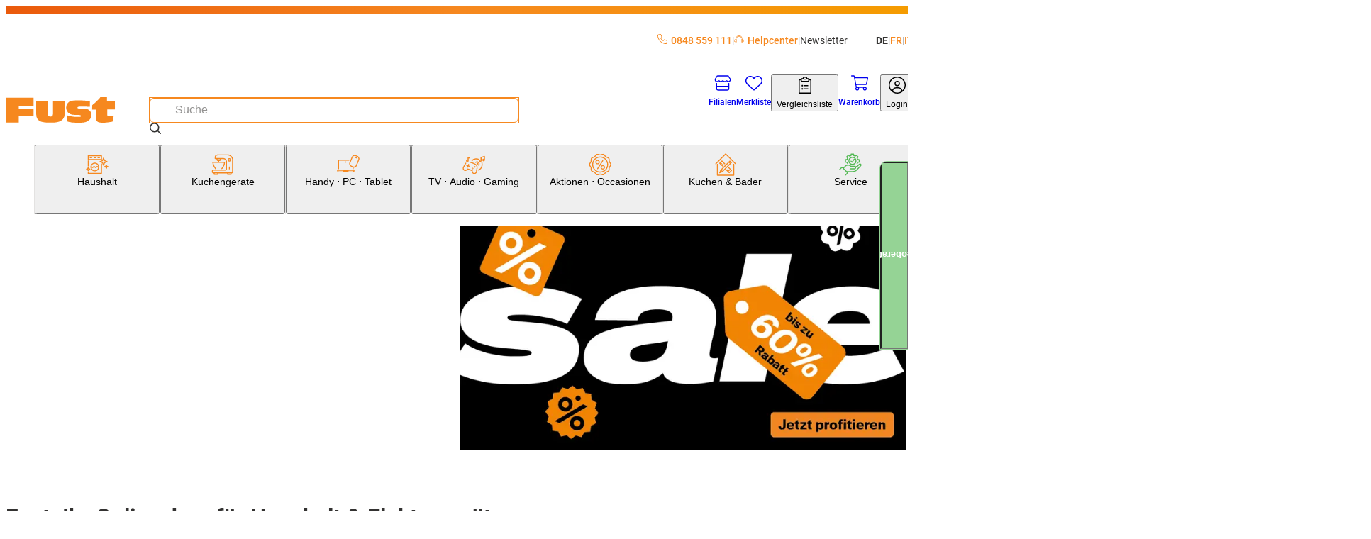

--- FILE ---
content_type: text/css; charset=UTF-8
request_url: https://www.fust.ch/_next/static/css/18da5b212fd59e9e.css?dpl=25.11.2.0
body_size: -4373
content:
.store-finder-button .modal__content{min-height:450px}

--- FILE ---
content_type: application/javascript; charset=UTF-8
request_url: https://www.fust.ch/_next/static/chunks/app/%5Blang%5D/(root)/page-451a2d2974caf6f4.js?dpl=25.11.2.0
body_size: -2174
content:
(self.webpackChunk_N_E=self.webpackChunk_N_E||[]).push([[7399],{22368:()=>{},30904:(e,n,s)=>{Promise.resolve().then(s.bind(s,65415)),Promise.resolve().then(s.bind(s,71387)),Promise.resolve().then(s.bind(s,59223)),Promise.resolve().then(s.bind(s,45547)),Promise.resolve().then(s.bind(s,82436)),Promise.resolve().then(s.bind(s,29337)),Promise.resolve().then(s.bind(s,50379)),Promise.resolve().then(s.bind(s,47371)),Promise.resolve().then(s.bind(s,30077)),Promise.resolve().then(s.bind(s,62015)),Promise.resolve().then(s.bind(s,87551)),Promise.resolve().then(s.bind(s,74795)),Promise.resolve().then(s.bind(s,88499)),Promise.resolve().then(s.bind(s,25642)),Promise.resolve().then(s.bind(s,75977)),Promise.resolve().then(s.bind(s,20320)),Promise.resolve().then(s.bind(s,23565)),Promise.resolve().then(s.bind(s,61455)),Promise.resolve().then(s.bind(s,52523)),Promise.resolve().then(s.bind(s,46508)),Promise.resolve().then(s.bind(s,64819)),Promise.resolve().then(s.t.bind(s,61086,23)),Promise.resolve().then(s.t.bind(s,50494,23)),Promise.resolve().then(s.t.bind(s,50240,23)),Promise.resolve().then(s.t.bind(s,96006,23)),Promise.resolve().then(s.t.bind(s,35208,23)),Promise.resolve().then(s.t.bind(s,80448,23)),Promise.resolve().then(s.t.bind(s,68712,23)),Promise.resolve().then(s.t.bind(s,27100,23)),Promise.resolve().then(s.t.bind(s,99832,23)),Promise.resolve().then(s.t.bind(s,52512,23)),Promise.resolve().then(s.t.bind(s,47610,23)),Promise.resolve().then(s.t.bind(s,70664,23)),Promise.resolve().then(s.bind(s,35459)),Promise.resolve().then(s.bind(s,70055)),Promise.resolve().then(s.t.bind(s,29725,23)),Promise.resolve().then(s.t.bind(s,67526,23)),Promise.resolve().then(s.t.bind(s,10524,23)),Promise.resolve().then(s.t.bind(s,34306,23)),Promise.resolve().then(s.bind(s,50294)),Promise.resolve().then(s.bind(s,91523)),Promise.resolve().then(s.bind(s,8265)),Promise.resolve().then(s.bind(s,66347)),Promise.resolve().then(s.bind(s,80265)),Promise.resolve().then(s.bind(s,30842)),Promise.resolve().then(s.bind(s,50948)),Promise.resolve().then(s.bind(s,69922)),Promise.resolve().then(s.bind(s,16599)),Promise.resolve().then(s.bind(s,96652)),Promise.resolve().then(s.bind(s,22916)),Promise.resolve().then(s.bind(s,89136)),Promise.resolve().then(s.bind(s,13952)),Promise.resolve().then(s.bind(s,69157)),Promise.resolve().then(s.bind(s,29184)),Promise.resolve().then(s.bind(s,37274)),Promise.resolve().then(s.bind(s,43157)),Promise.resolve().then(s.bind(s,9533)),Promise.resolve().then(s.bind(s,30811)),Promise.resolve().then(s.bind(s,57788)),Promise.resolve().then(s.bind(s,4978)),Promise.resolve().then(s.bind(s,35441)),Promise.resolve().then(s.bind(s,50879)),Promise.resolve().then(s.bind(s,76312)),Promise.resolve().then(s.bind(s,84554)),Promise.resolve().then(s.bind(s,69378)),Promise.resolve().then(s.bind(s,58707)),Promise.resolve().then(s.bind(s,81084)),Promise.resolve().then(s.bind(s,68274)),Promise.resolve().then(s.bind(s,56922)),Promise.resolve().then(s.bind(s,52078)),Promise.resolve().then(s.bind(s,64515)),Promise.resolve().then(s.bind(s,7349)),Promise.resolve().then(s.bind(s,16813)),Promise.resolve().then(s.bind(s,29164)),Promise.resolve().then(s.bind(s,60066)),Promise.resolve().then(s.bind(s,23129)),Promise.resolve().then(s.bind(s,4740)),Promise.resolve().then(s.bind(s,24031)),Promise.resolve().then(s.bind(s,79038)),Promise.resolve().then(s.bind(s,50690)),Promise.resolve().then(s.bind(s,26357)),Promise.resolve().then(s.bind(s,89250)),Promise.resolve().then(s.bind(s,11622)),Promise.resolve().then(s.bind(s,44766)),Promise.resolve().then(s.bind(s,70121)),Promise.resolve().then(s.bind(s,28144)),Promise.resolve().then(s.bind(s,90049)),Promise.resolve().then(s.bind(s,21841)),Promise.resolve().then(s.bind(s,62738)),Promise.resolve().then(s.bind(s,50322)),Promise.resolve().then(s.bind(s,38327)),Promise.resolve().then(s.bind(s,58308)),Promise.resolve().then(s.bind(s,95142)),Promise.resolve().then(s.bind(s,95300)),Promise.resolve().then(s.bind(s,14230)),Promise.resolve().then(s.bind(s,85312)),Promise.resolve().then(s.bind(s,48528)),Promise.resolve().then(s.bind(s,88778)),Promise.resolve().then(s.bind(s,7292)),Promise.resolve().then(s.bind(s,55936)),Promise.resolve().then(s.bind(s,20274)),Promise.resolve().then(s.bind(s,40106)),Promise.resolve().then(s.bind(s,97592)),Promise.resolve().then(s.bind(s,32880)),Promise.resolve().then(s.bind(s,86776)),Promise.resolve().then(s.bind(s,31e3)),Promise.resolve().then(s.bind(s,71680)),Promise.resolve().then(s.bind(s,18657)),Promise.resolve().then(s.bind(s,27441)),Promise.resolve().then(s.bind(s,25397)),Promise.resolve().then(s.bind(s,88903)),Promise.resolve().then(s.bind(s,38341)),Promise.resolve().then(s.bind(s,29776)),Promise.resolve().then(s.bind(s,4887)),Promise.resolve().then(s.bind(s,92166)),Promise.resolve().then(s.bind(s,10153)),Promise.resolve().then(s.bind(s,88049)),Promise.resolve().then(s.bind(s,46096)),Promise.resolve().then(s.bind(s,73446)),Promise.resolve().then(s.bind(s,49282)),Promise.resolve().then(s.bind(s,16454)),Promise.resolve().then(s.bind(s,15287)),Promise.resolve().then(s.bind(s,49480)),Promise.resolve().then(s.bind(s,89906)),Promise.resolve().then(s.bind(s,60237)),Promise.resolve().then(s.bind(s,1870)),Promise.resolve().then(s.bind(s,88847)),Promise.resolve().then(s.bind(s,86489)),Promise.resolve().then(s.bind(s,84730)),Promise.resolve().then(s.bind(s,5450)),Promise.resolve().then(s.bind(s,47362)),Promise.resolve().then(s.bind(s,93039)),Promise.resolve().then(s.bind(s,72345)),Promise.resolve().then(s.bind(s,31056)),Promise.resolve().then(s.bind(s,63716)),Promise.resolve().then(s.bind(s,88406)),Promise.resolve().then(s.bind(s,52447)),Promise.resolve().then(s.bind(s,38460)),Promise.resolve().then(s.bind(s,31714)),Promise.resolve().then(s.bind(s,40611)),Promise.resolve().then(s.bind(s,38550)),Promise.resolve().then(s.bind(s,99203)),Promise.resolve().then(s.bind(s,5142)),Promise.resolve().then(s.bind(s,74952)),Promise.resolve().then(s.bind(s,4841)),Promise.resolve().then(s.bind(s,30445)),Promise.resolve().then(s.bind(s,68550)),Promise.resolve().then(s.bind(s,18804)),Promise.resolve().then(s.bind(s,49256)),Promise.resolve().then(s.bind(s,29685)),Promise.resolve().then(s.bind(s,47760)),Promise.resolve().then(s.bind(s,22414)),Promise.resolve().then(s.bind(s,49175)),Promise.resolve().then(s.bind(s,6198)),Promise.resolve().then(s.bind(s,38581)),Promise.resolve().then(s.bind(s,44502)),Promise.resolve().then(s.bind(s,40916)),Promise.resolve().then(s.bind(s,51789)),Promise.resolve().then(s.bind(s,73486)),Promise.resolve().then(s.bind(s,45656)),Promise.resolve().then(s.bind(s,49306)),Promise.resolve().then(s.bind(s,5250)),Promise.resolve().then(s.bind(s,73306)),Promise.resolve().then(s.bind(s,86709)),Promise.resolve().then(s.bind(s,36527)),Promise.resolve().then(s.bind(s,20669)),Promise.resolve().then(s.bind(s,65128)),Promise.resolve().then(s.bind(s,94644)),Promise.resolve().then(s.bind(s,41006)),Promise.resolve().then(s.bind(s,48506)),Promise.resolve().then(s.bind(s,33177)),Promise.resolve().then(s.bind(s,46076)),Promise.resolve().then(s.bind(s,23115)),Promise.resolve().then(s.bind(s,8907)),Promise.resolve().then(s.bind(s,4162)),Promise.resolve().then(s.bind(s,17042)),Promise.resolve().then(s.bind(s,17325)),Promise.resolve().then(s.bind(s,7042)),Promise.resolve().then(s.bind(s,42246)),Promise.resolve().then(s.bind(s,62279)),Promise.resolve().then(s.bind(s,90791)),Promise.resolve().then(s.bind(s,68820)),Promise.resolve().then(s.bind(s,18535)),Promise.resolve().then(s.bind(s,9183)),Promise.resolve().then(s.bind(s,70096)),Promise.resolve().then(s.bind(s,53829)),Promise.resolve().then(s.bind(s,98973)),Promise.resolve().then(s.bind(s,44267)),Promise.resolve().then(s.bind(s,43734)),Promise.resolve().then(s.bind(s,21895)),Promise.resolve().then(s.bind(s,50057)),Promise.resolve().then(s.bind(s,62548)),Promise.resolve().then(s.bind(s,24001)),Promise.resolve().then(s.bind(s,44268)),Promise.resolve().then(s.bind(s,80101)),Promise.resolve().then(s.bind(s,66977)),Promise.resolve().then(s.bind(s,50217)),Promise.resolve().then(s.bind(s,25116)),Promise.resolve().then(s.bind(s,45085)),Promise.resolve().then(s.bind(s,95139)),Promise.resolve().then(s.bind(s,50006)),Promise.resolve().then(s.bind(s,84261)),Promise.resolve().then(s.bind(s,81331)),Promise.resolve().then(s.bind(s,3493)),Promise.resolve().then(s.bind(s,52259)),Promise.resolve().then(s.bind(s,85311)),Promise.resolve().then(s.bind(s,2813)),Promise.resolve().then(s.bind(s,40239)),Promise.resolve().then(s.bind(s,52884)),Promise.resolve().then(s.bind(s,91659)),Promise.resolve().then(s.bind(s,24525)),Promise.resolve().then(s.bind(s,41842)),Promise.resolve().then(s.bind(s,17414)),Promise.resolve().then(s.bind(s,60144)),Promise.resolve().then(s.bind(s,38611)),Promise.resolve().then(s.bind(s,25559)),Promise.resolve().then(s.bind(s,51192)),Promise.resolve().then(s.bind(s,84066)),Promise.resolve().then(s.bind(s,99919)),Promise.resolve().then(s.bind(s,35717)),Promise.resolve().then(s.bind(s,20468)),Promise.resolve().then(s.bind(s,98087)),Promise.resolve().then(s.bind(s,24729)),Promise.resolve().then(s.bind(s,46238)),Promise.resolve().then(s.bind(s,94045)),Promise.resolve().then(s.bind(s,16108)),Promise.resolve().then(s.bind(s,54181)),Promise.resolve().then(s.bind(s,16056)),Promise.resolve().then(s.bind(s,30035)),Promise.resolve().then(s.bind(s,14218)),Promise.resolve().then(s.bind(s,54964)),Promise.resolve().then(s.bind(s,84211)),Promise.resolve().then(s.bind(s,74870)),Promise.resolve().then(s.bind(s,44553)),Promise.resolve().then(s.bind(s,34875)),Promise.resolve().then(s.bind(s,60908)),Promise.resolve().then(s.bind(s,24754)),Promise.resolve().then(s.bind(s,33864)),Promise.resolve().then(s.bind(s,29681)),Promise.resolve().then(s.bind(s,28329)),Promise.resolve().then(s.bind(s,97418)),Promise.resolve().then(s.bind(s,99980)),Promise.resolve().then(s.bind(s,98976)),Promise.resolve().then(s.bind(s,56244)),Promise.resolve().then(s.bind(s,9779)),Promise.resolve().then(s.bind(s,77646)),Promise.resolve().then(s.bind(s,89796)),Promise.resolve().then(s.bind(s,61260)),Promise.resolve().then(s.bind(s,54340)),Promise.resolve().then(s.bind(s,19178)),Promise.resolve().then(s.bind(s,92020)),Promise.resolve().then(s.bind(s,2828)),Promise.resolve().then(s.bind(s,60279)),Promise.resolve().then(s.bind(s,32221)),Promise.resolve().then(s.bind(s,49032)),Promise.resolve().then(s.bind(s,76827)),Promise.resolve().then(s.bind(s,93807)),Promise.resolve().then(s.bind(s,63278)),Promise.resolve().then(s.bind(s,76443)),Promise.resolve().then(s.bind(s,35312)),Promise.resolve().then(s.bind(s,40962)),Promise.resolve().then(s.bind(s,18939)),Promise.resolve().then(s.bind(s,84313)),Promise.resolve().then(s.bind(s,44613)),Promise.resolve().then(s.bind(s,15675)),Promise.resolve().then(s.bind(s,97606)),Promise.resolve().then(s.bind(s,93024)),Promise.resolve().then(s.bind(s,41412)),Promise.resolve().then(s.bind(s,1968)),Promise.resolve().then(s.bind(s,38513)),Promise.resolve().then(s.bind(s,57010)),Promise.resolve().then(s.bind(s,93969)),Promise.resolve().then(s.bind(s,88118)),Promise.resolve().then(s.bind(s,82356)),Promise.resolve().then(s.bind(s,72581)),Promise.resolve().then(s.bind(s,16994)),Promise.resolve().then(s.bind(s,57627)),Promise.resolve().then(s.bind(s,92465)),Promise.resolve().then(s.bind(s,22144)),Promise.resolve().then(s.bind(s,28991)),Promise.resolve().then(s.bind(s,50455)),Promise.resolve().then(s.bind(s,36732)),Promise.resolve().then(s.bind(s,51575)),Promise.resolve().then(s.bind(s,60355)),Promise.resolve().then(s.bind(s,89212)),Promise.resolve().then(s.bind(s,51671)),Promise.resolve().then(s.bind(s,94950)),Promise.resolve().then(s.bind(s,23016)),Promise.resolve().then(s.bind(s,93273)),Promise.resolve().then(s.bind(s,4654)),Promise.resolve().then(s.bind(s,98429)),Promise.resolve().then(s.bind(s,21255)),Promise.resolve().then(s.bind(s,71687)),Promise.resolve().then(s.bind(s,77071)),Promise.resolve().then(s.bind(s,14357)),Promise.resolve().then(s.bind(s,23760)),Promise.resolve().then(s.bind(s,20182)),Promise.resolve().then(s.bind(s,92874)),Promise.resolve().then(s.bind(s,31173)),Promise.resolve().then(s.bind(s,47743)),Promise.resolve().then(s.bind(s,4943)),Promise.resolve().then(s.bind(s,65748)),Promise.resolve().then(s.bind(s,89455)),Promise.resolve().then(s.bind(s,40433)),Promise.resolve().then(s.bind(s,62645)),Promise.resolve().then(s.bind(s,96442)),Promise.resolve().then(s.bind(s,61336)),Promise.resolve().then(s.bind(s,73845)),Promise.resolve().then(s.bind(s,51849)),Promise.resolve().then(s.bind(s,50688)),Promise.resolve().then(s.bind(s,24478)),Promise.resolve().then(s.bind(s,47051)),Promise.resolve().then(s.bind(s,67513)),Promise.resolve().then(s.bind(s,4019)),Promise.resolve().then(s.bind(s,45205)),Promise.resolve().then(s.bind(s,31706)),Promise.resolve().then(s.bind(s,8494)),Promise.resolve().then(s.bind(s,76626)),Promise.resolve().then(s.bind(s,37911)),Promise.resolve().then(s.bind(s,93256)),Promise.resolve().then(s.t.bind(s,19664,23)),Promise.resolve().then(s.t.bind(s,10489,23)),Promise.resolve().then(s.bind(s,56452)),Promise.resolve().then(s.bind(s,3625))},35459:(e,n,s)=>{"use strict";s.d(n,{default:()=>t});var i=s(38806),o=s(27541),r=s(7620);function t(){let e=(0,o.useSearchParams)(),{pushSuccessNotification:n}=(0,i.M)(),s=(0,o.useRouter)(),t=(0,o.usePathname)();return(0,r.useEffect)(()=>{if(window){let i=e.get("notification");if(i){let o=new URLSearchParams(e.toString());n({message:i}),o.delete("notification"),s.replace("".concat(t,"?").concat(o.toString()))}}},[]),null}},70055:(e,n,s)=>{"use strict";s.d(n,{default:()=>P});var i=s(54568);s(22368);var o=s(91217),r=s(4943),t=s(87711),l=s(99268),d=s(7620),h=s(95142),m=s(93218),v=s(17294),b=s(14576);function P(){let e=(0,o.T)("VideoChat"),{t:n,i18n:s}=(0,t.B)(["common"]),[P,a]=(0,d.useState)(!1),c=(0,d.useRef)(null);(0,m.j)({ref:c,callback:()=>a(!1)});let{trackUserEvent:u}=(0,v.Mr)(),{isLoggedIn:g,isEnabled:f}=(0,b.j)(),j=e=>{a(e),p(e?"open":"close")},p=e=>{u({event_attributes_eventName:"livechat",event_category:"content interaction",event_action:"live beratung",event_label:e})};return g||f?null:(0,i.jsxs)("div",{className:e({open:P}),ref:c,children:[(0,i.jsxs)("button",{className:e("trigger"),onClick:()=>j(!P),children:[(0,i.jsx)(r.default,{width:20,height:20,alt:r.default.name}),(0,i.jsx)("span",{className:e("trigger-text"),children:n("common:videoChat.triggerButtonLabel")})]}),(0,i.jsxs)("div",{className:e("content"),children:[(0,i.jsx)("h3",{className:e("title"),children:n("common:videoChat.title")}),(0,i.jsx)("p",{className:e("text"),dangerouslySetInnerHTML:{__html:n("common:videoChat.message")}}),(0,i.jsxs)(l.A,{href:"https://fust-rtclauncher-prod01.web.app/welcome?lang=".concat(s.language),target:"_blank",rel:"noopener noreferrer",variant:"secondary-green",onClick:()=>{p("zur beratung")},children:[(0,i.jsx)(r.default,{width:20,height:20,alt:r.default.name}),n("common:videoChat.buttonLabel")]}),(0,i.jsxs)("button",{className:e("close-button"),onClick:()=>j(!1),children:[(0,i.jsx)("span",{className:"invisible",children:n("common:close")}),(0,i.jsx)(h.default,{width:20,height:20,alt:h.default.name})]})]})]})}}},e=>{e.O(0,[9949,6428,7625,1944,9847,1637,2782,5645,3275,3285,1431,9103,2840,7301,3774,1114,946,4116,961,6821,7371,519,5327,1962,4615,1706,6617,2377,5964,8028,6354,5829,7593,1713,1667,4177,7889,829,8457,1004,3224,5996,8081,8775,5671,9249,683,5944,2536,2257,5970,6077,3962,4321,2811,1986,5862,1688,5306,6800,5688,4293,9167,8501,5553,587,18,7358],()=>e(e.s=30904)),_N_E=e.O()}]);

--- FILE ---
content_type: application/javascript; charset=UTF-8
request_url: https://www.fust.ch/_next/static/chunks/8334-4911b6738d28c303.js?dpl=25.11.2.0
body_size: 1147
content:
(self.webpackChunk_N_E=self.webpackChunk_N_E||[]).push([[8334],{980:(e,n,l)=>{"use strict";l.d(n,{default:()=>B});var a=l(54568);l(41364);var t=l(70646),r=l(91217),s=l(27736),i=l(87711),c=l(12247);let o=(0,c.createServerReference)("7f68e1b565585f526ec01101934e6d372e42607a45",c.callServer,void 0,c.findSourceMapURL,"getSearchSuggestions");var u=l(46281),d=l(7620),h=l(23238);l(3966);var m=l(95142),v=l(11622),g=l(19664),f=l.n(g);l(29304);var x=l(12523),j=l(30842),N=l(19993),b=l(76721),p=l(64865),y=l(38338);function w(e){var n,l,t;let{product:s,onClick:c}=e,{i18n:o}=(0,i.B)(),u=(0,r.T)("product-tile-small"),d=(0,N.Qp)(s),h=(0,N.Tw)(s);return(0,a.jsxs)("article",{className:u(),children:[(0,a.jsx)(f(),{className:u("image"),href:(0,x.rm)(s.url,o.language),tabIndex:-1,"aria-labelledby":"product-small-name-".concat(s.code),onClick:()=>null==c?void 0:c(),children:(0,a.jsx)(j.default,{className:u("custom-image"),width:80,height:80,src:(0,x.ed)(null!=(t=null==d?void 0:d.url)?t:""),alt:(0,N.U$)(s)})}),(0,a.jsxs)("section",{className:u("main"),children:[!!(null==(n=s.energyEfficiencyTags)?void 0:n.length)&&(0,a.jsx)("div",{className:u("energy-label"),children:null==(l=s.energyEfficiencyTags)?void 0:l.map(e=>(0,a.jsx)(b.default,{tag:e,datasheetLink:!1},"".concat(s.code,"-").concat(e.value)))}),(0,a.jsxs)("div",{className:u("category"),children:[(0,a.jsx)("span",{className:u("category-item",{divider:h.length>0}),children:s.zifLabelDescription}),h.length>0&&(0,a.jsx)("span",{className:u("classification-label"),children:h})]}),(0,a.jsx)("h3",{className:u("title"),children:(0,a.jsxs)(f(),{href:(0,x.rm)(s.url,o.language),id:"product-small-name-".concat(s.code),onClick:()=>null==c?void 0:c(),children:[(0,a.jsx)("strong",{className:u("title",{brandName:!0}),children:s.brandName})," ",s.name]})})]}),(0,a.jsx)("section",{className:u("price"),children:(0,a.jsx)(y.default,{product:s,variant:p.G.SMALL})})]})}var C=l(11644),k=l(8265),S=l(5157),_=l(17294);function L(e){let{products:n,categories:l,content:t,brands:s,searchTerm:c,onClickClose:o,showLoader:d}=e,h=(0,r.T)("search-flyout"),{t:g,i18n:j}=(0,i.B)(["search"]),N=[...n,...l,...t,...s].length>=1,{trackUserEvent:b}=(0,_.Mr)(),p=e=>{b({event_attributes_eventName:"search_suggestive_click",event_category:"content interaction",event_action:"search_suggestive_click",onsiteSearch_category:e,onsiteSearch_searchType:"suggestive",onsiteSearch_searchTerm:c}),null==o||o()};return(0,a.jsxs)("div",{className:h(),children:[(0,a.jsx)("button",{className:h("close-button"),"aria-label":g("search:closeButtonLabel"),onClick:()=>null==o?void 0:o(),children:(0,a.jsx)(m.default,{width:24,height:24,alt:m.default.name})}),(0,a.jsx)("section",{className:h("block",{main:!0}),children:!!n.length&&(0,a.jsxs)("div",{className:h("products"),children:[(0,a.jsx)("h3",{className:h("title"),children:g("search:flyoutProductsTitle")}),(0,a.jsx)("ul",{className:h("product-list"),children:n.map(e=>(0,a.jsx)("li",{children:(0,a.jsx)(w,{product:e,onClick:()=>p("product")})},null==e?void 0:e.code))})]})}),(0,a.jsxs)("section",{className:h("block",{secondary:!0}),children:[!!l.length&&(0,a.jsxs)("div",{className:h("categories"),children:[(0,a.jsx)("h3",{className:h("title"),children:g("search:flyoutCategoriesTitle")}),(0,a.jsx)("ul",{className:h("category-list"),children:l.map(e=>{var n;return(0,a.jsx)("li",{children:(0,a.jsx)(f(),{href:(0,x.rm)(e.url,j.language),onClick:()=>p("category"),children:(0,a.jsx)("span",{dangerouslySetInnerHTML:{__html:(0,S.Zt)(null!=(n=e.navigationTitle)?n:e.name,c)}})})},e.code)})})]}),!!t.length&&(0,a.jsxs)("div",{className:h("content"),children:[(0,a.jsx)("h3",{className:h("title"),children:g("search:flyoutContentTitle")}),(0,a.jsx)("ul",{className:h("content-list"),children:t.map(e=>(0,a.jsx)("li",{children:(0,a.jsx)(f(),{href:(0,x.rm)(e.url,j.language),onClick:()=>p("content"),children:(0,a.jsx)("span",{dangerouslySetInnerHTML:{__html:(0,S.Zt)(e.title,c)}})})},e.title))})]}),!!s.length&&(0,a.jsxs)("div",{className:h("brands"),children:[(0,a.jsx)("h3",{className:h("title"),children:g("search:flyoutBrandsTitle")}),(0,a.jsx)("ul",{className:h("brand-list"),children:s.map(e=>(0,a.jsx)("li",{children:(0,a.jsx)(f(),{href:(0,x.rm)(e.url,j.language),onClick:()=>p("brand"),children:(0,a.jsx)("span",{dangerouslySetInnerHTML:{__html:(0,S.Zt)(e.name,c)}})})},e.code))})]})]}),N&&(0,a.jsx)("section",{className:h("block",{bottom:!0}),children:(0,a.jsxs)(f(),{href:"".concat((0,x.rm)(C.a.Search,j.language),"?").concat(u.mc,"=").concat(c),className:h("show-all-results"),onClick:()=>p("show-all-results"),children:[g("search:showAllResults"),(0,a.jsx)(v.default,{width:12,height:12,alt:v.default.name})]})}),!!d&&(0,a.jsx)("div",{className:h("loader"),children:(0,a.jsx)(k.default,{})}),!d&&!N&&(0,a.jsx)("div",{className:h("no-results-text"),children:g("search:noResultsText")})]})}var T=l(93218),A=l(27541),R=l(2828),E=l(43157),M=l(29447),F=l(14576),I=l(34160);function B(){let e=(0,r.T)("search-bar"),{t:n,i18n:l}=(0,i.B)(["search"]),[c,v]=(0,d.useState)(!1),[g,f]=(0,d.useState)(!1),[j,N]=(0,d.useState)(""),[b]=(0,I.d7)(j,300),p=(0,d.useRef)(null),y=(0,d.useRef)(null),w=(0,F.j)(),k=(0,A.useRouter)(),S=(0,A.usePathname)(),{data:_,isPending:B}=(0,s.I)({queryFn:async()=>b.trim().length<u.Aq?(v(!1),{}):(v(!0),(0,h.$v)(await o({term:b.trim()}),"search-bar.getSearchSuggestions()")),queryKey:[b.trim()]});return(0,T.j)({ref:p,excludedReferences:[y],callback:()=>v(!1)}),(0,d.useEffect)(()=>{S.includes(C.a.Search)?v(!1):N("")},[S]),(0,a.jsxs)(a.Fragment,{children:[(0,a.jsx)("label",{id:"search-bar-input-label",className:"invisible",children:n("search:searchBarInputLabel")}),(0,a.jsxs)(t.A,{className:e(),ref:y,name:"search",value:j,placeholder:n("search:inputPlaceholder"),autoFocus:!0,onChange:e=>N(e.target.value),onFocus:e=>v(e.target.value.length>=u.Aq),onEscape:()=>{v(!1),N("")},onEnter:()=>{j.trim()&&(v(!1),k.push("".concat((0,x.rm)(C.a.Search,l.language),"?").concat(u.mc,"=").concat(j)))},"aria-labelledby":"search-bar-input-label",children:[!j&&(0,a.jsx)(R.default,{width:16,height:16}),!!j&&(0,a.jsxs)("button",{className:e("reset-button"),onClick:()=>N(""),children:[(0,a.jsx)("span",{className:"invisible",children:n("search:resetButtonLabel")}),(0,a.jsx)(m.default,{width:18,height:18})]})]}),c&&(0,a.jsx)("div",{className:e("flyout"),ref:p,children:(0,a.jsx)(L,{products:(null==_?void 0:_.products)||[],categories:(null==_?void 0:_.categories)||[],content:(null==_?void 0:_.content)||[],brands:(null==_?void 0:_.brands)||[],searchTerm:j,showLoader:B,onClickClose:()=>v(!1)})}),w.isLoggedIn&&(0,a.jsxs)(a.Fragment,{children:[(0,a.jsx)("button",{className:e("scan-button"),type:"button",onClick:()=>f(!0),"aria-label":n("search:scanProductCode"),children:(0,a.jsx)(E.default,{name:E.default.name,width:22,height:22})}),(0,a.jsx)(M.A,{onConfirm:e=>{k.push("".concat((0,x.rm)("/a",l.language),"/").concat(e)),f(!1)},show:g,onClose:()=>f(!1),hostWrapper:document.querySelector("header.header")||void 0})]})]})}},3966:()=>{},10041:(e,n,l)=>{"use strict";l.d(n,{default:()=>g});var a=l(54568);l(25738);var t=l(91217),r=l(19664),s=l.n(r),i=l(7620),c=l(87711),o=l(12523),u=l(32536),d=l(50217),h=l(70697),m=l(82384),v=l(27541);function g(e){var n;let{rootNode:l}=e,r=(0,t.T)("main-navigation-mobile"),{t:g}=(0,c.B)(["common"]),[f,x]=(0,i.useState)(!1),j=(0,v.usePathname)();return(0,i.useEffect)(()=>{x(!1)},[j]),(0,a.jsxs)(a.Fragment,{children:[(0,a.jsxs)("button",{className:r("trigger"),onClick:()=>x(!f),children:[(0,a.jsx)(d.default,{width:28,height:28,alt:"Toggle Navigation"}),g("common:navigation.mobileTriggerLabel")]}),f&&(0,a.jsx)("nav",{id:m.K.MAIN_NAVIGATION,className:r("flyout"),"aria-label":g("common:header.categoryNavigationAriaLabel"),children:(0,a.jsxs)("ul",{children:[(0,a.jsx)("li",{className:r("node-list-item",{language:!0}),children:(0,a.jsx)(h.default,{})}),null==(n=l.children)?void 0:n.map(e=>{var n,l;return(0,a.jsx)("li",{className:r("node-list-item",{layout:(null==(n=e.layout)?void 0:n.toLowerCase())||"primary",color:(null==(l=e.color)?void 0:l.toLowerCase())||"primary"}),children:(0,a.jsxs)(s(),{href:e.url||"",className:r("node-link"),onClick:()=>x(!1),children:[(e=>{let{svgIcon:n,image:l}=e||{};if(n)return(0,a.jsx)("div",{dangerouslySetInnerHTML:{__html:n},className:r("icon",{svg:!0})});if(null==l?void 0:l.url){var t;return(0,a.jsx)(u.default,{width:40,height:40,alt:(null==l?void 0:l.altText)||"",src:(null==e||null==(t=e.image)?void 0:t.url)?(0,o.ed)(l.url):""})}return(0,a.jsx)(a.Fragment,{})})(e),e.name]})},e.uid)})]})})]})}},11554:()=>{},25184:()=>{},25738:()=>{},29304:()=>{},29447:(e,n,l)=>{"use strict";l.d(n,{A:()=>u});var a=l(54568),t=l(83218),r=l(81912),s=l(7620),i=l(91217);l(86752);var c=l(87711),o=l(99268);function u(e){let{onConfirm:n,show:l,onClose:u,hostWrapper:d}=e,h=(0,i.T)("ProductCodeScanner"),[m,v]=(0,s.useState)(null),{t:g}=(0,c.B)(["common"]);if(!l)return;let f=m&&(0,a.jsxs)("div",{className:h("result"),children:[(0,a.jsx)("div",{className:h("result-title"),children:g("common:productCode.resultTitle")}),(0,a.jsx)("div",{className:h("product-code"),children:m}),(0,a.jsxs)("div",{className:h("actions"),children:[(0,a.jsx)(o.A,{onClick:()=>{m&&(v(null),n(m))},children:g("common:actions.continue")}),(0,a.jsx)(o.A,{onClick:()=>v(null),variant:o.G.SECONDARY,children:g("common:actions.discard")})]})]});return(0,a.jsx)("div",{className:h(),children:(0,a.jsx)(t.A,{onScan:e=>{let{data:n}=e;n&&(13===n.length&&n.startsWith("0")?v(n.slice(1)):v(n))},onClose:()=>{v(null),u()},enableSymbologies:[r.a.EAN13UPCA,r.a.EAN8,r.a.Code128,r.a.Code39],result:f,hostWrapper:d})})}},34160:(e,n,l)=>{"use strict";l.d(n,{d7:()=>s});var a=l(7620);function t(e,n){return e===n}function r(e,n){return n}function s(e,n,l){var s=l&&l.equalityFn||t,i=(0,a.useReducer)(r,e),c=i[0],o=i[1],u=function(e,n,l){var t=this,r=(0,a.useRef)(null),s=(0,a.useRef)(0),i=(0,a.useRef)(null),c=(0,a.useRef)([]),o=(0,a.useRef)(),u=(0,a.useRef)(),d=(0,a.useRef)(e),h=(0,a.useRef)(!0);d.current=e;var m="undefined"!=typeof window,v=!n&&0!==n&&m;if("function"!=typeof e)throw TypeError("Expected a function");n=+n||0;var g=!!(l=l||{}).leading,f=!("trailing"in l)||!!l.trailing,x="maxWait"in l,j="debounceOnServer"in l&&!!l.debounceOnServer,N=x?Math.max(+l.maxWait||0,n):null;return(0,a.useEffect)(function(){return h.current=!0,function(){h.current=!1}},[]),(0,a.useMemo)(function(){var e=function(e){var n=c.current,l=o.current;return c.current=o.current=null,s.current=e,u.current=d.current.apply(l,n)},l=function(e,n){v&&cancelAnimationFrame(i.current),i.current=v?requestAnimationFrame(e):setTimeout(e,n)},a=function(e){if(!h.current)return!1;var l=e-r.current;return!r.current||l>=n||l<0||x&&e-s.current>=N},b=function(n){return i.current=null,f&&c.current?e(n):(c.current=o.current=null,u.current)},p=function e(){var t=Date.now();if(a(t))return b(t);if(h.current){var i=n-(t-r.current);l(e,x?Math.min(i,N-(t-s.current)):i)}},y=function(){if(m||j){var d=Date.now(),v=a(d);if(c.current=[].slice.call(arguments),o.current=t,r.current=d,v){if(!i.current&&h.current)return s.current=r.current,l(p,n),g?e(r.current):u.current;if(x)return l(p,n),e(r.current)}return i.current||l(p,n),u.current}};return y.cancel=function(){i.current&&(v?cancelAnimationFrame(i.current):clearTimeout(i.current)),s.current=0,c.current=r.current=o.current=i.current=null},y.isPending=function(){return!!i.current},y.flush=function(){return i.current?b(Date.now()):u.current},y},[g,x,n,N,f,v,m,j])}((0,a.useCallback)(function(e){return o(e)},[o]),n,l),d=(0,a.useRef)(e);return s(d.current,e)||(u(e),d.current=e),s(c,e)&&u.cancel(),[c,u]}},38098:()=>{},38983:(e,n,l)=>{"use strict";l.d(n,{default:()=>v});var a=l(54568);l(25184);var t=l(91217),r=l(46238),s=l(47760);l(7620);var i=l(19664),c=l.n(i),o=l(11644),u=l(87711),d=l(17294),h=l(12523),m=l(14576);function v(){let{t:e,i18n:n}=(0,u.B)(["common"]),l=(0,t.T)("header-quick-links"),{trackUserEvent:i}=(0,d.Mr)(),{isLoggedIn:v}=(0,m.j)(),g=e=>{i({event_attributes_eventName:"navigation",event_category:"navigation",event_action:"header-quick-links",event_label:e})};return v?null:(0,a.jsxs)("ul",{className:l(),children:[(0,a.jsx)("li",{className:l("item"),children:(0,a.jsxs)("a",{className:l("link"),rel:"nofollow",href:"tel:0848559111",onClick:()=>g("phone"),children:[(0,a.jsx)(r.default,{className:l("image")}),e("common:quickLinks.phone")]})}),(0,a.jsx)("li",{className:l("item"),children:(0,a.jsxs)("a",{href:"https://helpcenter.fust.ch/hc/".concat(n.language),className:l("link"),onClick:()=>g("helpcenter"),children:[(0,a.jsx)(s.default,{className:l("image")}),e("common:quickLinks.helpcenter")]})}),(0,a.jsx)("li",{className:l("item",{newsletter:!0}),children:(0,a.jsx)(c(),{href:(0,h.rm)(o.a.NewsletterSignUP,n.language),className:l("link"),onClick:()=>g("newsletter"),children:e("common:quickLinks.newsletter")})})]})}},41364:()=>{},48545:(e,n,l)=>{"use strict";l.d(n,{default:()=>f});var a=l(54568);l(38098);var t=l(91217),r=l(19664),s=l.n(r),i=l(7620),c=l(87711),o=l(12523),u=l(32536),d=l(93218),h=l(82384),m=l(17294),v=l(30842),g=l(55140);function f(e){var n,l,r,f,x;let{rootNode:j}=e,N=(0,t.T)("main-navigation"),b=(0,i.useRef)(null),p=(0,i.useRef)(null),{t:y,i18n:w}=(0,c.B)(["common"]),[C,k]=(0,i.useState)(),{trackUserEvent:S}=(0,m.Mr)(),{isAsmUser:_}=(0,g.A)();(0,d.j)({ref:b,callback:()=>{C&&k(void 0)}}),(0,i.useEffect)(()=>{if(C){var e,n;null==p||null==(n=p.current)||null==(e=n.querySelector("a[href]"))||e.focus()}},[C,p]);let L=e=>{let{svgIcon:n,image:l,layout:t}=e||{};return n?(0,a.jsx)("div",{dangerouslySetInnerHTML:{__html:n},className:N("icon",{svg:!0})}):(null==l?void 0:l.url)?"SECONDARY"===t?(0,a.jsx)(v.default,{width:476,height:175,alt:(null==l?void 0:l.altText)||"",src:(null==l?void 0:l.url)?(0,o.ed)(l.url):"",position:"top"}):(0,a.jsx)(u.default,{width:32,height:32,alt:(null==l?void 0:l.altText)||"",src:(null==l?void 0:l.url)?(0,o.ed)(l.url):""}):(0,a.jsx)(a.Fragment,{})},T=e=>{var n;if((null==C?void 0:C.uid)===e.uid)return void k(void 0);k((null==(n=e.children)?void 0:n.length)?e:void 0),S({event_attributes_eventName:"navigation",event_category:"navigation",event_action:"main-navigation",event_label:e.name})},A=e=>{k(void 0),S({event_attributes_eventName:"navigation",event_category:"navigation",event_action:"main-navigation",event_label:e.name})},R=e=>{var n,l,t;let r=null!=(t=e.highlighted)&&t;return(0,a.jsx)(s(),{href:(0,o.rm)(e.url||"",w.language),className:N("level-3-button",{layout:(null==(n=e.layout)?void 0:n.toLowerCase())||"primary",highlighted:r}),target:"newWindow"===e.target?"_blank":void 0,rel:"newWindow"===e.target?"noopener noreferer":void 0,onClick:()=>A(e),children:r?(0,a.jsxs)(a.Fragment,{children:[(0,a.jsx)("div",{className:"wysiwyg",dangerouslySetInnerHTML:{__html:e.information||""}}),(0,a.jsxs)("div",{className:N("level-3-button",{layout:(null==(l=e.layout)?void 0:l.toLowerCase())||"primary"}),children:[L(e),(0,a.jsx)("span",{className:N("level-3-button-text"),children:e.name})]})]}):(0,a.jsxs)(a.Fragment,{children:[L(e),(0,a.jsx)("span",{className:N("level-3-button-text"),children:e.name})]})})};return(0,a.jsxs)("nav",{id:h.K.MAIN_NAVIGATION,className:N(),ref:b,"aria-label":y("common:header.categoryNavigationAriaLabel"),children:[(0,a.jsx)("ul",{className:N("list-level-1"),children:null==j||null==(n=j.children)?void 0:n.map(e=>{var n,l,t;return(0,a.jsx)("li",{className:N("list-item-level-1",{layout:(null==(n=e.layout)?void 0:n.toLowerCase())||"primary",color:(null==(l=e.color)?void 0:l.toLowerCase())||!1}),children:(null==(t=e.children)?void 0:t.length)?(0,a.jsxs)("button",{className:N("level-1-button",{active:(null==C?void 0:C.uid)===e.uid}),onClick:()=>T(e),children:[L(e),e.name]}):(0,a.jsxs)(s(),{className:N("level-1-button"),href:(0,o.rm)(e.url||"",w.language),onClick:()=>T(e),target:"newWindow"===e.target?"_blank":void 0,rel:"newWindow"===e.target?"noopener noreferer":void 0,children:[L(e),e.name]})},e.uid)})}),!!C&&(C.children||C.entries)&&(0,a.jsxs)("div",{ref:p,className:N("flyout",{layout:(null==(l=C.layout)?void 0:l.toLowerCase())||"primary",color:(null==(r=C.color)?void 0:r.toLowerCase())||!1}),onKeyUp:e=>{"Escape"===e.key&&k(void 0)},children:[(0,a.jsx)("ul",{className:N("list-level-2"),children:null==(x=C.children)||null==(f=x.filter(e=>_||!e.asmOnly))?void 0:f.map(e=>{var n,l,t,r,i,c,u,d,h;return(0,a.jsxs)("li",{children:[(0,a.jsxs)(s(),{href:(0,o.rm)(e.url||"",w.language),className:N("level-2-button",{layout:(null==(u=e.layout)?void 0:u.toLowerCase())||"primary",color:(null==(d=e.color)?void 0:d.toLowerCase())||!1}),target:"newWindow"===e.target?"_blank":void 0,rel:"newWindow"===e.target?"noopener noreferer":void 0,onClick:()=>A(e),children:[L(e),(0,a.jsx)("span",{className:N("level-2-button-text",{layout:(null==(h=e.layout)?void 0:h.toLowerCase())||"primary"}),children:e.name})]}),!!(null==(n=e.children)?void 0:n.length)&&(0,a.jsx)("ul",{className:N("list-level-3",{layout:(null==(l=e.layout)?void 0:l.toLowerCase())||"primary",color:(null==(t=e.color)?void 0:t.toLowerCase())||!1}),children:"PRIMARY"===C.layout?(0,a.jsxs)(a.Fragment,{children:[null==(i=e.children)||null==(r=i.slice(0,4))?void 0:r.map(e=>(0,a.jsx)("li",{children:R(e)},e.uid)),(0,a.jsx)(s(),{href:e.url||"",className:N("level-2-show-all-button"),onClick:()=>A(e),children:y("common:navigation.showAllLabel")})]}):null==(c=e.children)?void 0:c.map(e=>(0,a.jsx)("li",{children:R(e)},e.uid))})]},e.uid)})}),(0,a.jsx)(s(),{href:C.url||"",className:N("level-1-show-all-button"),onClick:()=>A(C),children:(0,a.jsx)("span",{dangerouslySetInnerHTML:{__html:y("common:navigation.showAllLabelLevel1",{name:C.name})}})})]})]})}},83218:(e,n,l)=>{"use strict";l.d(n,{A:()=>L});var a=l(54568),t=l(68024),r=l(94493),s=l(72760),i=l(43711),c=l(11654),o=l(60095),u=l(56530),d=l(83081),h=l(1876),m=l(68293),v=l(41037),g=l(64688),f=l(11271),x=l(7620),j=l(91217);l(11554);var N=l(8265),b=l(12247);let p=(0,b.createServerReference)("7fe82a854fdaacc70b8996b740d0b25d0fad9a1c24",b.callServer,void 0,b.findSourceMapURL,"getScanditLicenseKey");var y=l(23238),w=l(95142),C=l(87711),k=l(99268),S=l(38806),_=l(84911);function L(e){let{onScan:n,enableSymbologies:l,onClose:b,result:L,hostWrapper:T}=e,A=(0,j.T)("BarcodeScanner"),[R,E]=(0,x.useState)(!0),{t:M}=(0,C.B)(["common"]),F=(0,x.useRef)(null),{pushErrorNotification:I}=(0,S.M)(),{disableBodyScroll:B,clearAllBodyScrollLocks:q}=(0,_.u)(),W=async()=>{let e=(()=>{var e;let n=document.createElement("div");return n.classList.add(A("host")),null==(e=T||document.querySelector("main"))||e.append(n),n})(),a=new t.a;a.connectToElement(e),await (0,r.jK)({licenseKey:(0,y.$v)(await p(),"barcode-scanner.getScanditLicenseKey()"),libraryLocation:"/scandit/engine",moduleLoaders:[(0,m.a)()]});let h=await s.a.create();await a.setContext(h),await h.setFrameSource(i.a.default);let x=new v.a;x.codeDuplicateFilter=2e3,x.enableSymbologies(l);let j=await g.a.forContext(h,x);await j.setEnabled(!1),j.addListener({didScan:(e,l)=>{n(l.newlyRecognizedBarcodes[0])}}),a.addControl(new c.b);let N=await f.b.withBarcodeCaptureForViewWithStyle(j,a,f.a.Frame);await N.setViewfinder(new o.a(u.c.Animated)),await h.frameSource.switchToDesiredState(d.a.On),await j.setEnabled(!0),E(!1)};return(0,x.useEffect)(()=>{if(!h.a.checkBrowserCompatibility().fullSupport){I({message:M("common:barcodeScanner.notCompatibleNotification")}),b();return}return B(F.current),W(),()=>{var e;q(),null==(e=document.querySelectorAll(".".concat(A("host"))))||e.forEach(e=>e.remove())}},[]),(0,a.jsxs)("div",{className:A(),ref:F,children:[(0,a.jsx)(k.A,{className:A("close-button"),onClick:()=>b(),"aria-label":M("common:close"),width:"auto",children:(0,a.jsx)(w.default,{width:18,height:18})}),R&&(0,a.jsx)("div",{className:A("loader"),children:(0,a.jsx)(N.default,{})}),L&&(0,a.jsx)("div",{className:A("result"),children:L})]})}},86752:()=>{}}]);

--- FILE ---
content_type: application/javascript; charset=UTF-8
request_url: https://www.fust.ch/_next/static/chunks/2781-a5d2468eba8d3ab1.js?dpl=25.11.2.0
body_size: 2903
content:
(self.webpackChunk_N_E=self.webpackChunk_N_E||[]).push([[2781],{12523:(e,a,t)=>{"use strict";t.d(a,{HU:()=>d,Ne:()=>r,ed:()=>l,hA:()=>u,rm:()=>n}),t(94484);var i=t(52002);function l(e){let a=arguments.length>1&&void 0!==arguments[1]&&arguments[1],t=null==e?void 0:e.trim();if(!t)return"";try{return new URL(t),t}catch(e){var i,l,r,u,d,n;return"".concat(a?(null==(n=window)||null==(d=n.document)||null==(u=d.querySelector('meta[name="hostUrl"]'))?void 0:u.getAttribute("content"))||"":(null==(r=window)||null==(l=r.document)||null==(i=l.querySelector('meta[name="baseUrl"]'))?void 0:i.getAttribute("content"))||"").concat(t)}}let r=function(e,a){let t=arguments.length>2&&void 0!==arguments[2]&&arguments[2];Object.keys(a).filter(e=>!a[e]).forEach(e=>{delete a[e]});let i=new URLSearchParams(a);if(e.includes("?")){let a=e.split("?")[0],l=new URLSearchParams(e.split("?")[1]);t&&l.delete("currentPage");let r=new URLSearchParams({...Object.fromEntries(l),...Object.fromEntries(i)});return"".concat(a).concat(r.toString().length?"?":"").concat(r.toString())}return"".concat(e,"?").concat(i.toString())},u=e=>decodeURIComponent(e).replace(/\+/g," "),d=e=>{if(!e)return"";try{let a=new URL(e);if(a)return a.pathname}catch(e){}return e},n=(e,a)=>{if(!e)return"";if((null==e?void 0:e.startsWith("http"))||(null==e?void 0:e.startsWith("/".concat(a,"/"))))return e;let t="";return a&&a!==i.X.defaultLocale&&i.X.locales.includes(a)&&!(null==e?void 0:e.startsWith("/".concat(a)))&&(t="/".concat(a)),"".concat(t).concat(e)}},14576:(e,a,t)=>{"use strict";t.d(a,{j:()=>R});var i=t(7620),l=t(34418),r=t(89921),u=t(12247);let d=(0,u.createServerReference)("7ff54f0910c797afaf36f641d72752a9318b6870ce",u.callServer,void 0,u.findSourceMapURL,"revalidateEmployee"),n=(0,u.createServerReference)("7f17635d15e39a73c715fa0dcedc529f868a75c8bc",u.callServer,void 0,u.findSourceMapURL,"deleteASMCookie"),s=(0,u.createServerReference)("7f0b18834b19408c16ca1bec3882c4a11279e37b2c",u.callServer,void 0,u.findSourceMapURL,"getEmployee"),f=(0,u.createServerReference)("7f23ed11668799ba2c88642dba67f260503a71140f",u.callServer,void 0,u.findSourceMapURL,"setUser");var o=t(4869),c=t(27736),h=t(81562),m=t(42316),g=t(27541),p=t(23238),v=t(57087),b=t(11644),y=t(87711),w=t(12523),k=t(84911),S=t(99246),A=t(83643),C=t(38806),E=t(55140);let R=()=>{let e=(0,g.useRouter)(),{signOut:a,signIn:t,data:u}=(0,m.wV)(),{isAsmUser:R}=(0,E.A)(),I=(0,o.jE)(),[x,N]=(0,i.useState)(!1),{i18n:j,t:L}=(0,y.B)(["asm"]),[U,_]=(0,i.useState)(null==u?void 0:u.employeeId),{clearAllBodyScrollLocks:M}=(0,k.u)(),{pushErrorNotification:P}=(0,C.M)(),q=async()=>{try{(0,p.$v)(await (0,r.y)(),"use-asm.emulateStop()"),U&&((0,p.$v)(await d(U),"use-asm.revalidateTag"),_(void 0))}catch(e){}await a({redirectPath:"/?asm=true"}),await t({provider:"anonymous",redirect:!1});try{localStorage.removeItem(l.C.ASM_ENABLED),(0,p.$v)(n(),"asm-login.deleteASMCookie()")}catch(e){}await I.invalidateQueries({queryKey:[v.e.AsmUser()]}),await I.invalidateQueries({queryKey:[v.e.Cart()]}),await I.invalidateQueries({queryKey:[v.e.MiniCart()]}),await I.invalidateQueries({queryKey:[v.e.CartId()]}),e.replace("".concat((0,w.rm)(b.a.Root,j.language),"?").concat("asm","=true"))},{data:O,isPending:K}=(0,c.I)({queryFn:()=>{let e=(0,S.nh)(A.A.UserId);return e?JSON.parse(decodeURIComponent(e)):null},queryKey:[v.e.AsmUser()]}),{data:T,isPending:D}=(0,c.I)({enabled:!!U,queryKey:[v.e.AsmEmployee(U)],queryFn:async()=>{if(R&&U)try{return(0,p.$v)(await s(U),"use-asm.getEmployee()")}catch(e){P({message:L("asm:getEmployee.errorMessage"),digest:e.digest})}return{}}}),{mutate:Q,isPending:B}=(0,h.n)({mutationFn:async e=>f(e),onSuccess:async a=>{M(),a||e.push((0,w.rm)(b.a.Root,j.language)),await I.refetchQueries({queryKey:[v.e.Cart()],type:"active"}),await I.refetchQueries({queryKey:[v.e.MiniCart()],type:"active"}),await I.refetchQueries({queryKey:[v.e.CartId()],type:"active"}),await I.refetchQueries({queryKey:[v.e.AsmUser()],type:"active"})}}),{mutate:z,isPending:V}=(0,h.n)({onMutate:()=>{I.setQueryData([v.e.AsmUser()],()=>null)},mutationFn:async()=>f(null),onSuccess:async()=>{await I.invalidateQueries({queryKey:[v.e.AsmUser()],type:"active"}),await I.invalidateQueries({queryKey:[v.e.MiniCart()],type:"active"}),await I.invalidateQueries({queryKey:[v.e.Cart()],type:"active"}),await I.invalidateQueries({queryKey:[v.e.CartId()],type:"active"}),e.push((0,w.rm)(b.a.Root,j.language))}});return(0,i.useEffect)(()=>{var e,a;let{searchParams:t}=new URL(window.location.href);((null==(e=localStorage)?void 0:e.getItem(l.C.ASM_ENABLED))||t.get("asm"))&&(N(!0),null==(a=localStorage)||a.setItem(l.C.COOKIE_DISCLAIMER_ACCEPTED,"1"))},[]),(0,i.useEffect)(()=>{(null==u?void 0:u.employeeId)&&(null==u?void 0:u.employeeId)!==U&&_(u.employeeId)},[null==u?void 0:u.employeeId]),{isLoading:K,isActionLoading:B,isEnabled:x,disable:q,user:O,selectUser:Q,isLoggedIn:R,employee:T,reset:z,resetIsPending:V,setEmployeeId:_,employeeIsFetching:D}}},24549:(e,a,t)=>{"use strict";t.d(a,{A:()=>l});var i=t(12247);let l=(0,i.createServerReference)("7f52a09280481c26d140f55795546e59dd669306af",i.callServer,void 0,i.findSourceMapURL,"recoverPassword")},29725:()=>{},30442:()=>{},34418:(e,a,t)=>{"use strict";t.d(a,{C:()=>i});let i={ASM_ENABLED:"asm_enabled",ANONYMOUS_WISHLIST:"anonymous_wishlist",PRODUCT_COMPARISON:"product_comparison",COOKIE_DISCLAIMER_ACCEPTED:"cookie_disclaimer_accepted"}},51289:(e,a,t)=>{"use strict";t.d(a,{A:()=>s});var i=t(54568);t(30442);var l=t(87711),r=t(91217),u=t(19664),d=t.n(u),n=t(352);function s(){let{i18n:e,t:a}=(0,l.B)(["common"]),t=(0,r.T)("GoogleRecaptchaHint");return(0,i.jsx)("div",{className:t(),children:(0,i.jsxs)(n.x,{i18nKey:"common:googleRecaptcha.privacyHint",i18n:e,children:[(0,i.jsx)(d(),{href:a("common:googleRecaptcha.privacyUrl"),target:"_blank",rel:"noopener noreferrer",className:t("link")}),(0,i.jsx)(d(),{href:a("common:googleRecaptcha.termsUrl"),target:"_blank",rel:"noopener noreferrer",className:t("link")})]})})}},52002:(e,a,t)=>{"use strict";t.d(a,{X:()=>i});let i={defaultLocale:"de",locales:["de","fr","it"],prefixDefault:!1,serverSetCookie:"always"}},55140:(e,a,t)=>{"use strict";t.d(a,{A:()=>u});var i=t(42316),l=t(99246),r=t(83643);let u=()=>{let{data:e,status:a}=(0,i.wV)(),t=(0,l.nh)(r.A.UserId),u=null==e?void 0:e.isLoggedIn,d=(null==e?void 0:e.provider)==="shop",n=(null==e?void 0:e.provider)==="scid",s=(null==e?void 0:e.provider)==="asm"||(null==e?void 0:e.provider)==="employee";return s&&(u=!!t),{isLoggedIn:u,isShopUser:d,isScidUser:n,isAsmUser:s,status:a}}},57612:(e,a,t)=>{"use strict";t.d(a,{a:()=>i});var i=function(e){return e.Success="success",e.Danger="danger",e.Error="error",e.Info="info",e}({})},59262:(e,a,t)=>{"use strict";t.d(a,{A:()=>i_});var i=t(54568),l=t(89250),r=t(93024),u=t(46238),d=t(47760),n=t(14357),s=t(24001),f=t(90049),o=t(92020),c=t(19178),h=t(57627),m=t(23760),g=t(97418),p=t(84066),v=t(62645),b=t(31173),y=t(3493),w=t(60066),k=t(94950),S=t(70096),A=t(40916),C=t(55936),E=t(24031),R=t(23115),I=t(38611),x=t(7349),N=t(62738),j=t(21895),L=t(50948),U=t(69922),_=t(16599),M=t(96652),P=t(22916),q=t(89136),O=t(13952),K=t(69157),T=t(29184),D=t(37274),Q=t(43157),B=t(9533),z=t(30811),V=t(57788),Y=t(4978),F=t(35441),H=t(50879),G=t(76312),X=t(84554),W=t(69378),$=t(58707),J=t(81084),Z=t(68274),ee=t(56922),ea=t(52078),et=t(64515),ei=t(29164),el=t(23129),er=t(4740),eu=t(79038),ed=t(50690),en=t(11622),es=t(44766),ef=t(70121),eo=t(28144),ec=t(21841),eh=t(50322),em=t(38327),eg=t(58308),ep=t(95142),ev=t(95300),eb=t(14230),ey=t(48528),ew=t(88778),ek=t(7292),eS=t(20274),eA=t(40106),eC=t(97592),eE=t(32880),eR=t(86776),eI=t(31e3),ex=t(71680),eN=t(18657),ej=t(27441),eL=t(25397),eU=t(88903),e_=t(38341),eM=t(29776),eP=t(4887),eq=t(92166),eO=t(10153),eK=t(88049),eT=t(46096),eD=t(73446),eQ=t(49282),eB=t(16454),ez=t(15287),eV=t(49480),eY=t(89906),eF=t(60237),eH=t(1870),eG=t(88847),eX=t(86489),eW=t(84730),e$=t(5450),eJ=t(47362),eZ=t(93039),e0=t(72345),e4=t(31056),e1=t(63716),e2=t(88406),e8=t(52447),e6=t(38460),e5=t(31714),e7=t(40611),e9=t(38550),e3=t(99203),ae=t(5142),aa=t(4841),at=t(30445),ai=t(68550),al=t(18804),ar=t(49256),au=t(29685),ad=t(22414),an=t(49175),as=t(6198),af=t(38581),ao=t(44502),ac=t(51789),ah=t(73486),am=t(45656),ag=t(49306),ap=t(5250),av=t(73306),ab=t(86709),ay=t(36527),aw=t(20669),ak=t(65128),aS=t(94644),aA=t(41006),aC=t(48506),aE=t(33177),aR=t(46076),aI=t(8907),ax=t(4162),aN=t(17042),aj=t(17325),aL=t(7042),aU=t(42246),a_=t(62279),aM=t(90791),aP=t(68820),aq=t(18535),aO=t(9183),aK=t(53829),aT=t(98973),aD=t(44267),aQ=t(43734),aB=t(50057),az=t(62548),aV=t(44268),aY=t(80101),aF=t(66977),aH=t(50217),aG=t(25116),aX=t(45085),aW=t(95139),a$=t(50006),aJ=t(84261),aZ=t(81331),a0=t(52259),a4=t(85311),a1=t(2813),a2=t(40239),a8=t(52884),a6=t(91659),a5=t(24525),a7=t(41842),a9=t(17414),a3=t(60144),te=t(25559),ta=t(51192),tt=t(99919),ti=t(35717),tl=t(20468),tr=t(98087),tu=t(24729),td=t(94045),tn=t(16108),ts=t(16056),tf=t(30035),to=t(14218),tc=t(54964),th=t(84211),tm=t(74870),tg=t(44553),tp=t(34875),tv=t(60908),tb=t(24754),ty=t(33864),tw=t(29681),tk=t(28329),tS=t(99980),tA=t(98976),tC=t(56244),tE=t(9779),tR=t(77646),tI=t(89796),tx=t(61260),tN=t(54340),tj=t(2828),tL=t(60279),tU=t(32221),t_=t(49032),tM=t(76827),tP=t(93807),tq=t(63278),tO=t(76443),tK=t(35312),tT=t(40962),tD=t(18939),tQ=t(84313),tB=t(44613),tz=t(15675),tV=t(97606),tY=t(41412),tF=t(1968),tH=t(38513),tG=t(57010),tX=t(88118),tW=t(82356),t$=t(72581),tJ=t(16994),tZ=t(92465),t0=t(22144),t4=t(28991),t1=t(36732),t2=t(51575),t8=t(60355),t6=t(51671),t5=t(23016),t7=t(93273),t9=t(4654),t3=t(98429),ie=t(21255),ia=t(71687),it=t(77071),ii=t(20182),il=t(92874),ir=t(47743),iu=t(4943),id=t(65748),is=t(89455),io=t(96442),ic=t(61336),ih=t(73845),im=t(51849),ig=t(50688),ip=t(24478),iv=t(47051),ib=t(67513),iy=t(4019),iw=t(45205),ik=t(31706),iS=t(8494),iA=t(54181),iC=t(16813),iE=t(50455),iR=t(74952),iI=t(40433),ix=t(85312),iN=t(89212),ij=t(26357),iL=t(93969);let iU={"i-check":l.default,"i-star":r.default,"i-phone":u.default,"i-headset":d.default,"i-user":n.default,"i-mail":s.default,"i-circle-chevron-right-solid":f.default,"i-screwdriver-wrench":o.default,"i-screwdriver-wrench-solid":c.default,"i-toolbox":h.default,"i-users-gear":m.default,"i-refrigerator":g.default,"i-oven":p.default,"i-washing-machine":v.default,"i-vacuum":b.default,"i-mobile":y.default,"i-camera-retro":w.default,"i-tv":k.default,"i-laptop":S.default,"i-house-chimney-window-sharp":A.default,"i-credit-card":C.default,"i-card-clip":E.default,"i-key":R.default,"i-newspaper":I.default,"i-cake-candles":x.default,"i-circle-solid":N.default,"i-location-dot":j.default,"i-alarm-clock":L.default,"i-antworten-fragen":U.default,"i-arrow-left":_.default,"i-arrow-right":M.default,"i-arrows-rotate":P.default,"i-audio":q.default,"i-austausch-umtausch":O.default,"i-ausverkauf":K.default,"i-baby":T.default,"i-babyartikel":D.default,"i-barcode-read":Q.default,"i-bart":B.default,"i-bath":z.default,"i-batterien":V.default,"i-battery-three-quarters":Y.default,"i-begehrt":F.default,"i-benutzer":H.default,"i-beratung":G.default,"i-bestaendiges-material":X.default,"i-blender":W.default,"i-boden-decke":$.default,"i-body":J.default,"i-book-open":Z.default,"i-buerogeraete":ee.default,"i-bueroklammer":ea.default,"i-building-light":et.default,"i-camera-cctv":ei.default,"i-camera":el.default,"i-car":er.default,"i-cart-shopping-sharp":eu.default,"i-cart":ed.default,"i-chevron-down":en.default,"i-chevron-right":es.default,"i-circle-calendar":ef.default,"i-circle-check-sharp":eo.default,"i-circle-play":ec.default,"i-circle-user":eh.default,"i-clevere-wahl":em.default,"i-clipboard-list-sharp":eg.default,"i-close":ep.default,"i-clothes-hanger":ev.default,"i-coffee-beans":eb.default,"i-comment-dots":ey.default,"i-comments-question-check":ew.default,"i-computer-zubehoer":ek.default,"i-croissant":eS.default,"i-deal":eA.default,"i-dessert":eC.default,"i-disc-drive":eE.default,"i-download":eR.default,"i-drohnen":eI.default,"i-drone":ex.default,"i-dumpster-fire":eN.default,"i-e-scooter":ej.default,"i-elektrik":eL.default,"i-energy-label-a":eU.default,"i-epiliergeraete":e_.default,"i-ersatzteile":eM.default,"i-exklusiv":eP.default,"i-export":eq.default,"i-eye-slash":eO.default,"i-eye":eK.default,"i-facebook":eT.default,"i-fallback-image":eD.default,"i-fan-table":eQ.default,"i-file-xmark":eB.default,"i-fondue-pot":ez.default,"i-freistehende-kochherde-geschirrspueler":eV.default,"i-french-fries":eY.default,"i-funkgeraete":eF.default,"i-fust-exklusiv":eH.default,"i-gamepad-modern":eG.default,"i-gaming-1":eX.default,"i-gaming-2":eW.default,"i-garantie-12-jahre":e$.default,"i-garantieverlaengerung":eJ.default,"i-gastrogeraete":eZ.default,"i-gear":e0.default,"i-gefrierschraenke":e4.default,"i-gesundheit":e1.default,"i-gewinnspiele":e2.default,"i-gift-card":e8.default,"i-glass-water":e6.default,"i-gps":e5.default,"i-gratis-entsorgung":e7.default,"i-grill":e9.default,"i-haare":e3.default,"i-hammer":ae.default,"i-handshake":aa.default,"i-handy-pc-tablet":at.default,"i-handy":ai.default,"i-hat-chef":al.default,"i-haushalt":ar.default,"i-headphones":au.default,"i-heart":ad.default,"i-helpcenter-headset":an.default,"i-helpcenter-person":as.default,"i-heute-bestellt":af.default,"i-highlight":ao.default,"i-image":ac.default,"i-industry-windows":ah.default,"i-info":am.default,"i-instagram":ag.default,"i-installation-auto":ap.default,"i-installation-schlauch":av.default,"i-installation-werkzeug":ab.default,"i-internet":ay.default,"i-kabel-strom":aw.default,"i-kaffeebohnen":ak.default,"i-kaffeetasse":aS.default,"i-kbbad":aA.default,"i-kbbau1":aC.default,"i-kbbau2":aE.default,"i-kbbkueche":aR.default,"i-keyboard":aI.default,"i-klima":ax.default,"i-komponenten":aN.default,"i-kostenlose-lieferung":aj.default,"i-kuecheneinbaugeraete":aL.default,"i-kuechengeraete":aU.default,"i-kundenliebling":a_.default,"i-laengere-freude-1":aM.default,"i-laengere-freude-2":aP.default,"i-lampen":aq.default,"i-langlebig":aO.default,"i-lebenslange-qualitaetsgarantie":aK.default,"i-lieferung":aT.default,"i-lightbulb":aD.default,"i-linkedin":aQ.default,"i-maennlich":aB.default,"i-magnifying-glass":az.default,"i-map-pointer":aV.default,"i-mediaplayer":aY.default,"i-megafon":aF.default,"i-menu":aH.default,"i-microchip":aG.default,"i-microwave":aX.default,"i-mikrowellen":aW.default,"i-minus":a$.default,"i-mixer":aJ.default,"i-mobile-notch":aZ.default,"i-monitore":a0.default,"i-nachhaltig":a4.default,"i-naehen":a1.default,"i-navi-filialen":a2.default,"i-navi-login":a8.default,"i-navi-merkliste":a6.default,"i-navi-telefonhoerer":a5.default,"i-navi-unternehmen":a7.default,"i-neu":a9.default,"i-neubau":a3.default,"i-nicht-da-was-du-suchst":te.default,"i-notebooks":ta.default,"i-pen":tt.default,"i-percent":ti.default,"i-pfeil-1":tl.default,"i-pfeil-2":tr.default,"i-phone-office":tu.default,"i-planung":td.default,"i-plate-utensils":tn.default,"i-plus":ts.default,"i-print":tf.default,"i-professional-solutions":to.default,"i-promotionen":tc.default,"i-prospekte":th.default,"i-psst":tm.default,"i-puzzle-piece":tg.default,"i-rabatt-gross":tp.default,"i-rabatt-klein":tv.default,"i-raclette-fondue":tb.default,"i-ratgeber":ty.default,"i-recyceltes-material":tw.default,"i-refrigerator-sharp":tk.default,"i-reinigungsgeraete":tS.default,"i-reparatur":tA.default,"i-right-from-bracket":tC.default,"i-right-to-bracket":tE.default,"i-route-light":tR.default,"i-satellite-dish":tI.default,"i-satellitenempfangsanlage":tx.default,"i-scanner":tN.default,"i-search":tj.default,"i-service":tL.default,"i-set-angebot":tU.default,"i-shield-check":t_.default,"i-shield":tM.default,"i-shop-sharp":tP.default,"i-shower":tq.default,"i-shredder":tO.default,"i-smartwatch":tK.default,"i-social-media":tT.default,"i-software":tD.default,"i-sparen":tQ.default,"i-speichermedien":tB.default,"i-sprudler":tz.default,"i-star-solid":tV.default,"i-starlink":tY.default,"i-stern":tF.default,"i-store":tH.default,"i-stromsparer":tG.default,"i-superpunkte":tX.default,"i-tablet":tW.default,"i-tablets":t$.default,"i-teemaschine":tJ.default,"i-toothbrush-sharp":tZ.default,"i-trash":t0.default,"i-trends-inspiration":t4.default,"i-truck-sharp":t1.default,"i-truck":t2.default,"i-tumbler":t8.default,"i-tv-zubehoer":t6.default,"i-ueberwachung":t5.default,"i-uhr":t7.default,"i-umbau-1":t9.default,"i-umbau-2":t3.default,"i-unternehmen":ie.default,"i-upload":ia.default,"i-usb-drive":it.default,"i-users":ii.default,"i-vacuum-sharp":il.default,"i-vergleichsliste":ir.default,"i-video":iu.default,"i-waende":id.default,"i-warenkorb":is.default,"i-wassersparer":io.default,"i-watch-apple":ic.default,"i-weiblich":ih.default,"i-weight-scale":im.default,"i-weitere-groessen":ig.default,"i-werkzeug":ip.default,"i-wir-liefern-ueberall":iv.default,"i-wohnungssanierung":ib.default,"i-wrench":iy.default,"i-youtube":iw.default,"i-zahnpflege":ik.default,"i-zubehoer":iS.default,"i-play":iA.default,"i-calendar-regular":iC.default,"i-truck-fast":iE.default,"i-hand-pointer-regular":iR.default,"i-warning-circle":iI.default,"i-coffee":ix.default,"i-turn-right":iN.default,"i-check-filled":ij.default,"i-supercard":iL.default};function i_(e){let{iconCode:a,...t}=e;if(!iU[a])return(0,i.jsxs)("span",{children:["Icon (",a,")is not yet supported"]});let l=iU[a];return(0,i.jsx)(l,{...t})}},66194:(e,a,t)=>{"use strict";t.d(a,{EnvironmentProvider:()=>d,v:()=>u});var i=t(54568),l=t(7620);let r=(0,l.createContext)(null),u=()=>{let e=(0,l.useContext)(r);if(!e)throw Error("useEnvironment must be used within an EnvironmentProvider");return e},d=e=>{let{environment:a,children:t}=e;return(0,i.jsx)(r.Provider,{value:a,children:t})}},83643:(e,a,t)=>{"use strict";t.d(a,{A:()=>i});let i={Locale:"NEXT_LOCALE",CartId:"cartId",CardCode:"cartCode",AnonymousCartId:"anonymousCartId",UserId:"userId",Anonymous:"anonymous",FrontendReleaseVersion:"frontendReleaseVersion",Affiliate:"at_gd",AsmOfferCartId:"asmOfferCartId",TrackingEventsAllowed:"trackingEventsAllowed",SessionId:"sessionId",ASM:"ASM",ProfileId:"profileId",IsTrackScidLoginEvent:"isTrackScidLoginEvent"}},84911:(e,a,t)=>{"use strict";t.d(a,{default:()=>n,u:()=>s});var i=t(54568),l=t(7620),r=t(86375);let u="data-scroll-lock",d=(0,l.createContext)(null);function n(e){let{children:a}=e,t=(()=>{let e=(0,l.useCallback)((e,a)=>{(0,r.mh)(e,a),document.body.setAttribute(u,"true")},[]),a=(0,l.useCallback)(e=>{(0,r.fY)(e),document.body.removeAttribute(u)},[]),t=(0,l.useCallback)(()=>{(0,r.qY)(),document.body.removeAttribute(u)},[]);return(0,l.useMemo)(()=>({disableBodyScroll:e,enableBodyScroll:a,clearAllBodyScrollLocks:t}),[e,a,t])})();return(0,i.jsx)(d.Provider,{value:t,children:a})}let s=()=>(0,l.useContext)(d)},89921:(e,a,t)=>{"use strict";t.d(a,{y:()=>l});var i=t(12247);let l=(0,i.createServerReference)("7f9400e100b7c1742768eadef579274f2b829ca50c",i.callServer,void 0,i.findSourceMapURL,"emulateStop")},98405:(e,a,t)=>{"use strict";t.d(a,{b:()=>i});var i=function(e){return e.Registration="registration",e.Login="login",e.Supercard="supercard",e.RecoverPassword="recover_password",e.Vouchers="vouchers",e.GiftCards="gift_cards",e.BaseCmsForm="base_cms_form",e}({})},99268:(e,a,t)=>{"use strict";t.d(a,{A:()=>f,G:()=>s});var i=t(54568),l=t(91217);t(7620),t(29725);var r=t(8265),u=t(19664),d=t.n(u),n=t(59262);let s={PRIMARY:"primary",SECONDARY:"secondary",PRIMARY_GREEN:"primary-green",SECONDARY_GREEN:"secondary-green",TEXT:"text",SUPERCARD:"supercard",BANNER:"banner",SERVICE_BANNER:"service-banner"};function f(e){let{variant:a=s.PRIMARY,width:t="full",padding:u="500",href:f,children:o,className:c="",loading:h=!1,type:m="button",scroll:g,icon:p,iconPosition:v="before",renderHtml:b=!1,dangerouslySetInnerHTML:y,prefetch:w=null,...k}=e,S=(0,l.T)("button"),A=[S({variant:a,width:t,loading:h,padding:u}),c].filter(Boolean).join(" "),C=(0,i.jsxs)(i.Fragment,{children:[h&&(0,i.jsx)("span",{className:S("loading"),children:(0,i.jsx)(r.default,{})}),p&&"before"===v&&(0,i.jsx)("span",{className:S("icon"),children:(0,i.jsx)(n.A,{iconCode:p})}),a===s.SERVICE_BANNER?(0,i.jsxs)("div",{className:S("text"),children:[(0,i.jsx)("span",{children:o}),a===s.SERVICE_BANNER&&(0,i.jsx)("span",{className:S("icon",{suffix:!0}),children:(0,i.jsx)(n.A,{iconCode:"i-circle-chevron-right-solid"})})]}):(0,i.jsx)("span",{className:S("text"),children:o}),p&&"after"===v&&(0,i.jsx)("span",{className:S("icon"),children:(0,i.jsx)(n.A,{iconCode:p})})]});return b?p?(0,i.jsxs)("div",{className:A,children:[(0,i.jsx)("span",{className:S("icon"),children:C}),(0,i.jsx)("span",{dangerouslySetInnerHTML:y})]}):(0,i.jsx)("div",{className:A,dangerouslySetInnerHTML:y}):f?(0,i.jsx)(d(),{prefetch:w,href:f,className:A,...k,scroll:g,children:C}):(0,i.jsx)("button",{className:A,type:m,...k,children:C})}}}]);